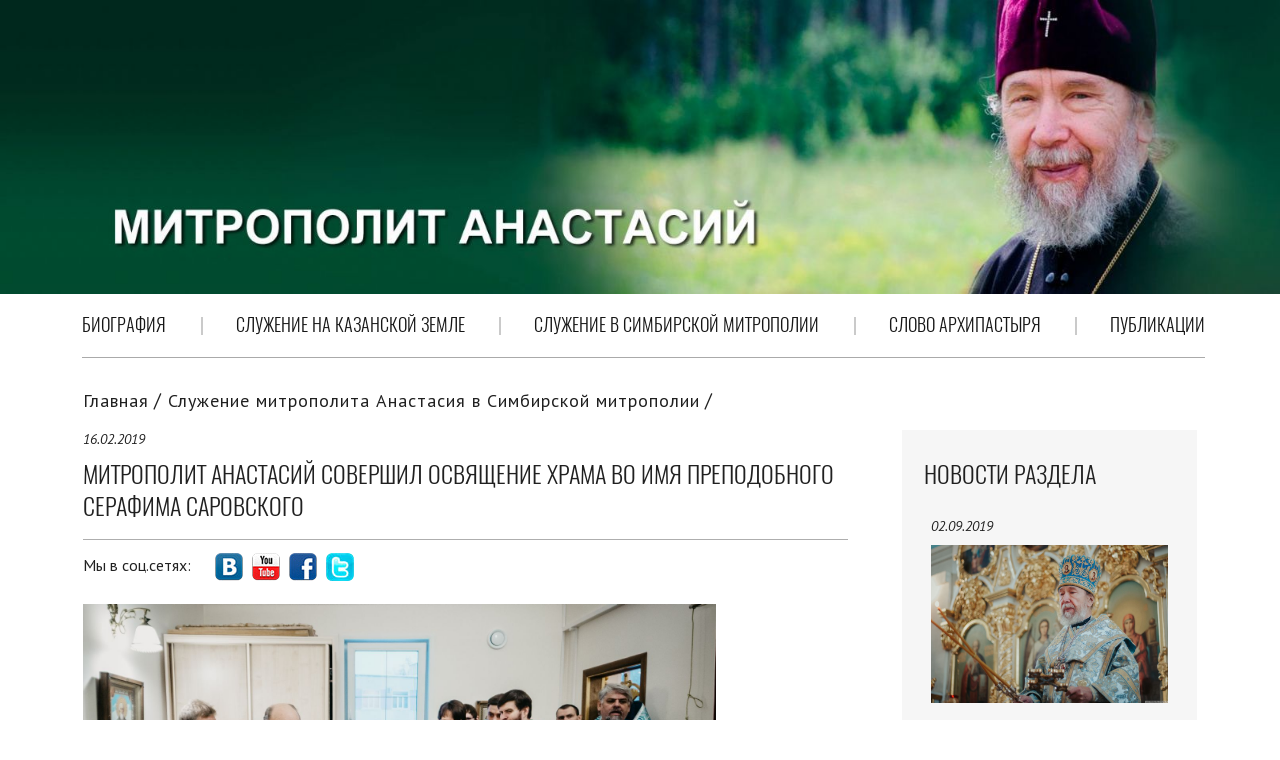

--- FILE ---
content_type: text/html
request_url: https://mitropolit-anastasiy.ru/news/?id=32638
body_size: 34218
content:
<!DOCTYPE html>
<html>
<head>
<META http-equiv="Content-Type" content="text/html; charset=windows-1251">
<title>Митрополит Анастасий</title>
<META name="description" content="Митрополит Анастасий">
<meta name="keywords" content="Православие, православие, христианство, епархия, Новости, новости, ,Христианство, православие, православный, имя, имена, календарь, каталог, поиск, храм, монастырь, рейтинг, ссылка, ресурс, благочиние, поместный. Митрополит Анастасий">
<meta name="viewport" content="user-scalable=no, width=device-width, initial-scale=1, maximum-scale=1">
<link rel="stylesheet" href="/www/css/main.css" type="text/css">
<link rel="stylesheet" href="/www/css/inner.css" />
<link rel="stylesheet" href="/www/css/pagination.css" />
<link rel="stylesheet" href="/www/css/news-preview.css" />
<script src="/www/js/jquery-2.1.3.min.js"></script>
<script src="/www/js/jquery.main.js"></script>

	<link rel="stylesheet" href="/www/css/news.css" type="text/css">
	<link rel="stylesheet" type="text/css" href="/www/highslide/highslide.css" />
	<script type="text/javascript" src="/highslide-full.js"></script>
	<script src="/www/js/hs.js"></script>

<link rel="icon" href="/www/pics/favicon.ico" type="image/x-icon" />
<link rel="shortcut icon" href="/www/pics/favicon.ico" type="image/x-icon" />
</head>
<body>
    <!-- site -->
    <div class="site site_inner">

        <!-- site__header -->
        <header class="site__header">
            <!-- menu-btn -->
            <button class="menu-btn">
                <span></span>
            </button>
            <!-- /menu-btn -->


            <!-- site__header-items -->
                <div class="TopImgBlock">
					<img src="/www/pics/header-bg2.jpg" onclick="document.location.href='/'" style="cursor:pointer;">
                </div>
            <!-- /site__header-items -->
			
            <!-- header__menu -->
            <nav class="header__menu">
                <ul>

                <LI>
					<a href="/life/">Биография</a>
					
                </LI>

                <LI>
					<a href="/inkazan/">Служение  на Казанской земле</a>
					
                </LI>

                <LI>
					<a href="/news/">Служение  в Симбирской митрополии</a>
					
                </LI>

                <LI>
					<a href="/slovo/">Слово Архипастыря</a>
					
                </LI>

                <LI>
					<a href="/public/">Публикации</a>
					
                </LI>

                </ul>
            </nav>
            <!-- /header__menu -->
	

        </header>
        <!-- /site__header -->
		
		
        <!-- site__content -->
        <div class="site__content">

            <!-- site__aside -->
            <aside class="site__aside">					
				
                <!-- section-news -->
                <div class="section-news">

                    <h2 class="site__subtitle">Новости раздела</h2>
			
                    <!-- section-news__items -->
                    <a href="?id=33085" class="section-news__items">
                        <time class="site__time">
                            02.09.2019
                        </time>

                        <!-- section-news__pic -->
                        <div class="section-news__pic">
							
								<img src="/www/IMG_010(12).jpg" width="237" height="158" alt="">
							
                        </div>
                        <!-- /section-news__pic -->

                        <p>Митрополит Анастасий совершил прощальную Литургию в Спасо-Вознесенском соборе</p>
                    </a>
                    <!-- /section-news__items -->
			
                    <!-- section-news__items -->
                    <a href="?id=33082" class="section-news__items">
                        <time class="site__time">
                            31.08.2019
                        </time>

                        <!-- section-news__pic -->
                        <div class="section-news__pic">
							
								<img src="/www/news/2019/8/bap2b_ZXrug.jpg" width="237" height="158" alt="">
							
                        </div>
                        <!-- /section-news__pic -->

                        <p>Митрополит Анастасий совершит Литургию в Спасо-Вознесенском соборе</p>
                    </a>
                    <!-- /section-news__items -->
			
                    <!-- section-news__items -->
                    <a href="?id=33081" class="section-news__items">
                        <time class="site__time">
                            30.08.2019
                        </time>

                        <!-- section-news__pic -->
                        <div class="section-news__pic">
							
								<img src="/www/news/2019/8/kBR_dmONHgs.jpg" width="237" height="158" alt="">
							
                        </div>
                        <!-- /section-news__pic -->

                        <p>В связи с достижением 75-летнего возраста митрополит Анастасий отправлен на покой с правом служения в Казани</p>
                    </a>
                    <!-- /section-news__items -->
			
                    <!-- section-news__items -->
                    <a href="?id=33080" class="section-news__items">
                        <time class="site__time">
                            29.08.2019
                        </time>

                        <!-- section-news__pic -->
                        <div class="section-news__pic">
							
								<img src="/www/IMG_001(56).jpg" width="237" height="158" alt="">
							
                        </div>
                        <!-- /section-news__pic -->

                        <p>Митрополит Анастасий возглавил престольный праздник Спасской обители</p>
                    </a>
                    <!-- /section-news__items -->
			
                    <!-- section-news__items -->
                    <a href="?id=33078" class="section-news__items">
                        <time class="site__time">
                            29.08.2019
                        </time>

                        <!-- section-news__pic -->
                        <div class="section-news__pic">
							
								<img src="/www/news/2019/8/xsIDLJxzQZM.jpg" width="237" height="158" alt="">
							
                        </div>
                        <!-- /section-news__pic -->

                        <p>В Симбирске совершены богослужения с чином Погребения Пресвятой Богородицы</p>
                    </a>
                    <!-- /section-news__items -->
	
                </div>
                <!-- /section-news -->
	
            </aside>
            <!-- /site__aside -->
		
		
			<!-- site__content-inner -->
			<div class="site__content-inner">
			

			<!-- breadcrumbs -->
			<div class="breadcrumbs">
					<a href="/">Главная</a>
				<a href="/news/"> Служение митрополита Анастасия в Симбирской митрополии</a>
			</div>
			<!-- /breadcrumbs -->

	<!-- BEGIN OF CONTENT -->
	
	<!-- END OF CONTENT -->
	
               <!-- main-news -->
                <section class="main-news main-news_inner">
                    <time class="site__time">
                        16.02.2019
                    </time>
                    <h2 class="site__title">Митрополит Анастасий совершил освящение храма во имя преподобного Серафима Саровского</h2>

                    <!-- main-news__share -->
                    <div class="main-news__share">
                        Мы в соц.сетях:
					
                        <!-- social-networks -->
                        <div class="social-networks">
                    <a class="social-networks-vk" href="https://vk.com/simbirskaya_mitropolia">social</a>
                    <a class="social-networks-utube" href="https://www.youtube.com/channel/UCS8USoK9sXYVSb6MQGxczKw">social</a>
                    <a class="social-networks-fb" href="https://www.facebook.com/simbmit73/">social</a>
                    <a class="social-networks-od" href="https://twitter.com/Simbmit">social</a>
                    <!--a class="social-networks-google" href="#">social</a-->
                        </div>
                        <!-- /social-networks -->
					
                        <!-- main-news__author -->
                    <span class="main-news__author">				
					
					
                    </span>
                        <!-- /main-news__author -->

                    </div>
                    <!-- /main-news__share -->

					
						<!-- main-news__pic -->
						<div class="full-news__pic">
								<img src="/www/IMG_005(10).jpg">
						</div>
						<!-- /main-news__pic -->
					
	<!--begin of news-->
                    <!-- main-news__text -->
                    <div class="main-news__text">
						<p>
	В субботу, 16 февраля, в попразднство Сретения Господня, митрополит Анастасий совершил освящение храма святого преподобного Серафима Саровского, построенного на территории Ульяновского областного клинического медицинского центра оказания помощи лицам, пострадавшим от радиационного воздействия, и профессиональной патологии имени Героя Российской Федерации В.М. Максимчука. По завершении чина освящения владыка возглавил в новоосвященном храме служение Божественной литургии.</p>
<p style="text-align: center;">
	<iframe allow="accelerometer; autoplay; encrypted-media; gyroscope; picture-in-picture" allowfullscreen="" frameborder="0" height="315" src="https://www.youtube.com/embed/Nj6heoedUHs" width="560"></iframe></p>
<p>
	За богослужением архипастырю сослужили настоятель Серафимовского храма, председатель Епархиального комитета по физической культуре и спорту иерей Никита Галныкин, благочинный Симбирского округа, настоятель храма Трех Святителей протоиерей Николай Косых, ключарь Спасо-Вознесенского собора протоиерей Дмитрий Савельев, секретарь Архиерейского совета Симбирской митрополии иеромонах Филарет (Кузьмин) и духовенство Симбирска.</p>
<p>
	За богослужением молились руководство и сотрудники Медицинского центра, прихожане храма, благотворители.</p>
<p>
	В завершение богослужения духовенством было совершено славление празднику. Затем митрополит Анастасий произнес проповедь.</p>
<blockquote>
	<p>
		&nbsp;&ndash; Дорогой отец настоятель! Дорогие отцы, братья и сестры! Всех нас поздравляю с великим праздником для каждого жителя Симбирска &ndash; с освящением храма преподобного Серафима Саровского! На прошлой неделе мы встречали ковчег с частичкой мощей преподобного Серафима и список с иконы Божией Матери &laquo;Умиление&raquo;, перед которой он молился, в Спасо-Вознесенском соборе. Эти святыни отправятся в строящийся храм в Плодовом, где уже существует приход в честь иконы Божией Матери &laquo;Умиление&raquo;. В этих событиях проявляются милость Божия, &nbsp;заступничество преподобного Серафима. Мы сами не часто выбираемся в Дивеевскую обитель, а преподобный Серафим пришел к нам. Он сейчас шествует по нашей земле. Он приходит туда, где ждут его помощи и молитвенного заступления. Он напоминает нам о цели нашего земного бытия, о том, что мы призваны спасти душу свою для вечной жизни. Сегодня преподобный Серафим присутствует в храме, который освящен в честь его святого имени. Его молитвами Господь поможет настоятелю этого прихода и всем людям, которые будут трудиться здесь, которые будут приходить сюда, чтобы воссоздать храм души своей. Внешний храм можно построить. Но как возродить внутренний храм, который разрушает этот мир, во грехе лежащий? Как возродить храм, который подвержен греху, проклятью и смерти? Когда кажется, что нет просвета, что нет сил жить христианской жизнью, тогда на помощь приходит Божественная благодать. По молитвам Царицы Небесной, по молитвам святых угодников Господь посылает нам необходимую помощь для того, чтобы мы не опускали рук, для того, чтобы мы не впадали в отчаяние, в уныние. Что бы ни случилось в нашей жизни, мы должны видеть впереди свет Воскресения Христова. Мы должны помнить, с какими словами преподобный Серафим встречал каждого верующего: &laquo;Радость моя! Христос воскрес!&raquo;.&nbsp; &laquo;Не видел того&nbsp;глаз,&nbsp;не&nbsp;слышало&nbsp;ухо, и не приходило то на сердце человеку, что приготовил Бог любящим Его&raquo;. Будем стараться в меру своих духовных и физических сил прославлять Господа, помогать людям, которые трудятся в храме Божьем. Дай Бог, чтобы благодать Святого Духа никогда не отступала от этого места.</p>
</blockquote>
<blockquote>
	<p>
		Я еще раз поздравляю всех вас, да и себя самого с этим чудесным событием. Появление нового храма &ndash; это радость для жителей города, для священников, для правящего архиерея, который должен молиться за вверенную ему паству. Мы все вместе радуемся тому, что Господь не отступил от нас, что преподобный Серафим шагает по нашей Симбирской земле, благословляет наши храмы. Так будет и дальше, если мы будем верны Господу, если мы будем исполнителями Заповедей, которые принес на землю Господь и Спаситель наш.</p>
	<p>
		Мы продолжаем праздновать Сретение Господне. Желаю, чтобы каждый из нас почувствовал радость общения с Богом, чтобы в нашем сердце сохранялась искорка радости, которая на протяжении многовековой истории христианства вдохновляла людей на совершение духовных подвигов. Да хранит вас Господь, дорогие братья и сестры, по молитвам преподобного Серафима на многая и благая лета, &ndash; сказал владыка.</p>
</blockquote>
<p>
	Архипастырь поблагодарил священника Никиту Галныкина за труды, направленные на строительство церкви и созидание приходской общины, и мирян, стараниями которых храм был возведен в короткий срок.</p>
<blockquote>
	<p>
		&nbsp;&ndash; Иногда храмы строятся десятилетиями. Этот храм был построен практически за год. Я помню, как осенью мы собирались на этом месте, когда здесь ничего не было. И вот мы предстоим в храме. Господь совершил чудо, которое можно осязать нашими руками. И пусть этот храм не такой величественный, как те дореволюционные храмы, которые строились десятилетиями. Но истинное великолепие храма заключается в Таинстве Святой Евхаристии. Все благолепие храма заключается в священном престоле, в жертвеннике, на котором приносится Бескровная жертва за всех людей, которые приходят сюда, чтобы помолиться о своих близким и дальних, и о тех, кто пока еще не познал Господа, &ndash; заключил архиерей.</p>
</blockquote>
<p>
	Митрополит Анастасий вручил архиерейские грамоты благодетелю Артему Филатову и главному врачу Ульяновского областного клинического медицинского центра оказания помощи лицам, пострадавшим от радиационного воздействия, и профессиональной патологии имени Героя Российской Федерации В.М. Максимчука Елене Фалиной.</p>
<p>
	Владыка поблагодарил Артема Филатова и Елену Фалину за вклад в дело строительство храма и выразил надежду на то, что пациенты медицинского центра будут исцеляться благодаря трудам врачей и духовной помощи, которую можно получить в храме Божьем.</p>

                    </div>
                    <!-- /main-news__text -->
	<!--end of news-->


     <table width=100%><tr><td><div class="fotogal">

     <div class="imgfotogal">
     <span class="imgr"><A class="highslide" onclick="return hs.expand(this)" href="/www/news/2019/2/1614227-1_b.jpg" title="Фото 1."><img src="/www/news/2019/2/1614227-1_s.jpg" alt="Фото 1."></a><div class="highslide-caption">Фото 1.</div></span>
     </div>

     <div class="imgfotogal">
     <span class="imgr"><A class="highslide" onclick="return hs.expand(this)" href="/www/news/2019/2/1614227-2_b.jpg" title="Фото 2."><img src="/www/news/2019/2/1614227-2_s.jpg" alt="Фото 2."></a><div class="highslide-caption">Фото 2.</div></span>
     </div>

     <div class="imgfotogal">
     <span class="imgr"><A class="highslide" onclick="return hs.expand(this)" href="/www/news/2019/2/1614227-3_b.jpg" title="Фото 3."><img src="/www/news/2019/2/1614227-3_s.jpg" alt="Фото 3."></a><div class="highslide-caption">Фото 3.</div></span>
     </div>

     <div class="imgfotogal">
     <span class="imgr"><A class="highslide" onclick="return hs.expand(this)" href="/www/news/2019/2/1614227-4_b.jpg" title="Фото 4."><img src="/www/news/2019/2/1614227-4_s.jpg" alt="Фото 4."></a><div class="highslide-caption">Фото 4.</div></span>
     </div>

     <div class="imgfotogal">
     <span class="imgr"><A class="highslide" onclick="return hs.expand(this)" href="/www/news/2019/2/1614227-5_b.jpg" title="Фото 5."><img src="/www/news/2019/2/1614227-5_s.jpg" alt="Фото 5."></a><div class="highslide-caption">Фото 5.</div></span>
     </div>

     <div class="imgfotogal">
     <span class="imgr"><A class="highslide" onclick="return hs.expand(this)" href="/www/news/2019/2/1614227-6_b.jpg" title="Фото 6."><img src="/www/news/2019/2/1614227-6_s.jpg" alt="Фото 6."></a><div class="highslide-caption">Фото 6.</div></span>
     </div>

     <div class="imgfotogal">
     <span class="imgr"><A class="highslide" onclick="return hs.expand(this)" href="/www/news/2019/2/1614227-7_b.jpg" title="Фото 7."><img src="/www/news/2019/2/1614227-7_s.jpg" alt="Фото 7."></a><div class="highslide-caption">Фото 7.</div></span>
     </div>

     <div class="imgfotogal">
     <span class="imgr"><A class="highslide" onclick="return hs.expand(this)" href="/www/news/2019/2/1614227-8_b.jpg" title="Фото 8."><img src="/www/news/2019/2/1614227-8_s.jpg" alt="Фото 8."></a><div class="highslide-caption">Фото 8.</div></span>
     </div>

     <div class="imgfotogal">
     <span class="imgr"><A class="highslide" onclick="return hs.expand(this)" href="/www/news/2019/2/1614227-9_b.jpg" title="Фото 9."><img src="/www/news/2019/2/1614227-9_s.jpg" alt="Фото 9."></a><div class="highslide-caption">Фото 9.</div></span>
     </div>

     <div class="imgfotogal">
     <span class="imgr"><A class="highslide" onclick="return hs.expand(this)" href="/www/news/2019/2/1614227-10_b.jpg" title="Фото 10."><img src="/www/news/2019/2/1614227-10_s.jpg" alt="Фото 10."></a><div class="highslide-caption">Фото 10.</div></span>
     </div>

     <div class="imgfotogal">
     <span class="imgr"><A class="highslide" onclick="return hs.expand(this)" href="/www/news/2019/2/1614227-11_b.jpg" title="Фото 11."><img src="/www/news/2019/2/1614227-11_s.jpg" alt="Фото 11."></a><div class="highslide-caption">Фото 11.</div></span>
     </div>

     <div class="imgfotogal">
     <span class="imgr"><A class="highslide" onclick="return hs.expand(this)" href="/www/news/2019/2/1614227-12_b.jpg" title="Фото 12."><img src="/www/news/2019/2/1614227-12_s.jpg" alt="Фото 12."></a><div class="highslide-caption">Фото 12.</div></span>
     </div>

     <div class="imgfotogal">
     <span class="imgr"><A class="highslide" onclick="return hs.expand(this)" href="/www/news/2019/2/1614227-13_b.jpg" title="Фото 13."><img src="/www/news/2019/2/1614227-13_s.jpg" alt="Фото 13."></a><div class="highslide-caption">Фото 13.</div></span>
     </div>

     <div class="imgfotogal">
     <span class="imgr"><A class="highslide" onclick="return hs.expand(this)" href="/www/news/2019/2/1614227-14_b.jpg" title="Фото 14."><img src="/www/news/2019/2/1614227-14_s.jpg" alt="Фото 14."></a><div class="highslide-caption">Фото 14.</div></span>
     </div>

     <div class="imgfotogal">
     <span class="imgr"><A class="highslide" onclick="return hs.expand(this)" href="/www/news/2019/2/1614227-15_b.jpg" title="Фото 15."><img src="/www/news/2019/2/1614227-15_s.jpg" alt="Фото 15."></a><div class="highslide-caption">Фото 15.</div></span>
     </div>

     <div class="imgfotogal">
     <span class="imgr"><A class="highslide" onclick="return hs.expand(this)" href="/www/news/2019/2/1614227-16_b.jpg" title="Фото 16."><img src="/www/news/2019/2/1614227-16_s.jpg" alt="Фото 16."></a><div class="highslide-caption">Фото 16.</div></span>
     </div>

     <div class="imgfotogal">
     <span class="imgr"><A class="highslide" onclick="return hs.expand(this)" href="/www/news/2019/2/1614227-17_b.jpg" title="Фото 17."><img src="/www/news/2019/2/1614227-17_s.jpg" alt="Фото 17."></a><div class="highslide-caption">Фото 17.</div></span>
     </div>

     <div class="imgfotogal">
     <span class="imgr"><A class="highslide" onclick="return hs.expand(this)" href="/www/news/2019/2/1614227-18_b.jpg" title="Фото 18."><img src="/www/news/2019/2/1614227-18_s.jpg" alt="Фото 18."></a><div class="highslide-caption">Фото 18.</div></span>
     </div>

     <div class="imgfotogal">
     <span class="imgr"><A class="highslide" onclick="return hs.expand(this)" href="/www/news/2019/2/1614227-19_b.jpg" title="Фото 19."><img src="/www/news/2019/2/1614227-19_s.jpg" alt="Фото 19."></a><div class="highslide-caption">Фото 19.</div></span>
     </div>

     <div class="imgfotogal">
     <span class="imgr"><A class="highslide" onclick="return hs.expand(this)" href="/www/news/2019/2/1614227-20_b.jpg" title="Фото 20."><img src="/www/news/2019/2/1614227-20_s.jpg" alt="Фото 20."></a><div class="highslide-caption">Фото 20.</div></span>
     </div>

     <div class="imgfotogal">
     <span class="imgr"><A class="highslide" onclick="return hs.expand(this)" href="/www/news/2019/2/1614227-21_b.jpg" title="Фото 21."><img src="/www/news/2019/2/1614227-21_s.jpg" alt="Фото 21."></a><div class="highslide-caption">Фото 21.</div></span>
     </div>

     <div class="imgfotogal">
     <span class="imgr"><A class="highslide" onclick="return hs.expand(this)" href="/www/news/2019/2/1614227-22_b.jpg" title="Фото 22."><img src="/www/news/2019/2/1614227-22_s.jpg" alt="Фото 22."></a><div class="highslide-caption">Фото 22.</div></span>
     </div>

     <div class="imgfotogal">
     <span class="imgr"><A class="highslide" onclick="return hs.expand(this)" href="/www/news/2019/2/1614227-23_b.jpg" title="Фото 23."><img src="/www/news/2019/2/1614227-23_s.jpg" alt="Фото 23."></a><div class="highslide-caption">Фото 23.</div></span>
     </div>

     <div class="imgfotogal">
     <span class="imgr"><A class="highslide" onclick="return hs.expand(this)" href="/www/news/2019/2/1614227-24_b.jpg" title="Фото 24."><img src="/www/news/2019/2/1614227-24_s.jpg" alt="Фото 24."></a><div class="highslide-caption">Фото 24.</div></span>
     </div>

     <div class="imgfotogal">
     <span class="imgr"><A class="highslide" onclick="return hs.expand(this)" href="/www/news/2019/2/1614227-25_b.jpg" title="Фото 25."><img src="/www/news/2019/2/1614227-25_s.jpg" alt="Фото 25."></a><div class="highslide-caption">Фото 25.</div></span>
     </div>

     <div class="imgfotogal">
     <span class="imgr"><A class="highslide" onclick="return hs.expand(this)" href="/www/news/2019/2/1614227-26_b.jpg" title="Фото 26."><img src="/www/news/2019/2/1614227-26_s.jpg" alt="Фото 26."></a><div class="highslide-caption">Фото 26.</div></span>
     </div>

     <div class="imgfotogal">
     <span class="imgr"><A class="highslide" onclick="return hs.expand(this)" href="/www/news/2019/2/1614227-27_b.jpg" title="Фото 27."><img src="/www/news/2019/2/1614227-27_s.jpg" alt="Фото 27."></a><div class="highslide-caption">Фото 27.</div></span>
     </div>

     <div class="imgfotogal">
     <span class="imgr"><A class="highslide" onclick="return hs.expand(this)" href="/www/news/2019/2/1614227-28_b.jpg" title="Фото 28."><img src="/www/news/2019/2/1614227-28_s.jpg" alt="Фото 28."></a><div class="highslide-caption">Фото 28.</div></span>
     </div>

     <div class="imgfotogal">
     <span class="imgr"><A class="highslide" onclick="return hs.expand(this)" href="/www/news/2019/2/1614227-29_b.jpg" title="Фото 29."><img src="/www/news/2019/2/1614227-29_s.jpg" alt="Фото 29."></a><div class="highslide-caption">Фото 29.</div></span>
     </div>

     <div class="imgfotogal">
     <span class="imgr"><A class="highslide" onclick="return hs.expand(this)" href="/www/news/2019/2/1614227-30_b.jpg" title="Фото 30."><img src="/www/news/2019/2/1614227-30_s.jpg" alt="Фото 30."></a><div class="highslide-caption">Фото 30.</div></span>
     </div>

     <div class="imgfotogal">
     <span class="imgr"><A class="highslide" onclick="return hs.expand(this)" href="/www/news/2019/2/1614227-31_b.jpg" title="Фото 31."><img src="/www/news/2019/2/1614227-31_s.jpg" alt="Фото 31."></a><div class="highslide-caption">Фото 31.</div></span>
     </div>

     <div class="imgfotogal">
     <span class="imgr"><A class="highslide" onclick="return hs.expand(this)" href="/www/news/2019/2/1614227-32_b.jpg" title="Фото 32."><img src="/www/news/2019/2/1614227-32_s.jpg" alt="Фото 32."></a><div class="highslide-caption">Фото 32.</div></span>
     </div>

     <div class="imgfotogal">
     <span class="imgr"><A class="highslide" onclick="return hs.expand(this)" href="/www/news/2019/2/1614227-33_b.jpg" title="Фото 33."><img src="/www/news/2019/2/1614227-33_s.jpg" alt="Фото 33."></a><div class="highslide-caption">Фото 33.</div></span>
     </div>

     <div class="imgfotogal">
     <span class="imgr"><A class="highslide" onclick="return hs.expand(this)" href="/www/news/2019/2/1614227-34_b.jpg" title="Фото 34."><img src="/www/news/2019/2/1614227-34_s.jpg" alt="Фото 34."></a><div class="highslide-caption">Фото 34.</div></span>
     </div>

     <div class="imgfotogal">
     <span class="imgr"><A class="highslide" onclick="return hs.expand(this)" href="/www/news/2019/2/1614227-35_b.jpg" title="Фото 35."><img src="/www/news/2019/2/1614227-35_s.jpg" alt="Фото 35."></a><div class="highslide-caption">Фото 35.</div></span>
     </div>

     <div class="imgfotogal">
     <span class="imgr"><A class="highslide" onclick="return hs.expand(this)" href="/www/news/2019/2/1614227-36_b.jpg" title="Фото 36."><img src="/www/news/2019/2/1614227-36_s.jpg" alt="Фото 36."></a><div class="highslide-caption">Фото 36.</div></span>
     </div>

     <div class="imgfotogal">
     <span class="imgr"><A class="highslide" onclick="return hs.expand(this)" href="/www/news/2019/2/1614227-37_b.jpg" title="Фото 37."><img src="/www/news/2019/2/1614227-37_s.jpg" alt="Фото 37."></a><div class="highslide-caption">Фото 37.</div></span>
     </div>

     <div class="imgfotogal">
     <span class="imgr"><A class="highslide" onclick="return hs.expand(this)" href="/www/news/2019/2/1614227-38_b.jpg" title="Фото 38."><img src="/www/news/2019/2/1614227-38_s.jpg" alt="Фото 38."></a><div class="highslide-caption">Фото 38.</div></span>
     </div>

     <div class="imgfotogal">
     <span class="imgr"><A class="highslide" onclick="return hs.expand(this)" href="/www/news/2019/2/1614227-39_b.jpg" title="Фото 39."><img src="/www/news/2019/2/1614227-39_s.jpg" alt="Фото 39."></a><div class="highslide-caption">Фото 39.</div></span>
     </div>

     <div class="imgfotogal">
     <span class="imgr"><A class="highslide" onclick="return hs.expand(this)" href="/www/news/2019/2/1614227-40_b.jpg" title="Фото 40."><img src="/www/news/2019/2/1614227-40_s.jpg" alt="Фото 40."></a><div class="highslide-caption">Фото 40.</div></span>
     </div>

     <div class="imgfotogal">
     <span class="imgr"><A class="highslide" onclick="return hs.expand(this)" href="/www/news/2019/2/1614227-41_b.jpg" title="Фото 41."><img src="/www/news/2019/2/1614227-41_s.jpg" alt="Фото 41."></a><div class="highslide-caption">Фото 41.</div></span>
     </div>

     <div class="imgfotogal">
     <span class="imgr"><A class="highslide" onclick="return hs.expand(this)" href="/www/news/2019/2/1614227-42_b.jpg" title="Фото 42."><img src="/www/news/2019/2/1614227-42_s.jpg" alt="Фото 42."></a><div class="highslide-caption">Фото 42.</div></span>
     </div>

     <div class="imgfotogal">
     <span class="imgr"><A class="highslide" onclick="return hs.expand(this)" href="/www/news/2019/2/1614227-43_b.jpg" title="Фото 43."><img src="/www/news/2019/2/1614227-43_s.jpg" alt="Фото 43."></a><div class="highslide-caption">Фото 43.</div></span>
     </div>

     <div class="imgfotogal">
     <span class="imgr"><A class="highslide" onclick="return hs.expand(this)" href="/www/news/2019/2/1614227-44_b.jpg" title="Фото 44."><img src="/www/news/2019/2/1614227-44_s.jpg" alt="Фото 44."></a><div class="highslide-caption">Фото 44.</div></span>
     </div>

     <div class="imgfotogal">
     <span class="imgr"><A class="highslide" onclick="return hs.expand(this)" href="/www/news/2019/2/1614227-45_b.jpg" title="Фото 45."><img src="/www/news/2019/2/1614227-45_s.jpg" alt="Фото 45."></a><div class="highslide-caption">Фото 45.</div></span>
     </div>

     <div class="imgfotogal">
     <span class="imgr"><A class="highslide" onclick="return hs.expand(this)" href="/www/news/2019/2/1614227-46_b.jpg" title="Фото 46."><img src="/www/news/2019/2/1614227-46_s.jpg" alt="Фото 46."></a><div class="highslide-caption">Фото 46.</div></span>
     </div>

     <div class="imgfotogal">
     <span class="imgr"><A class="highslide" onclick="return hs.expand(this)" href="/www/news/2019/2/1614227-47_b.jpg" title="Фото 47."><img src="/www/news/2019/2/1614227-47_s.jpg" alt="Фото 47."></a><div class="highslide-caption">Фото 47.</div></span>
     </div>

     <div class="imgfotogal">
     <span class="imgr"><A class="highslide" onclick="return hs.expand(this)" href="/www/news/2019/2/1614227-48_b.jpg" title="Фото 48."><img src="/www/news/2019/2/1614227-48_s.jpg" alt="Фото 48."></a><div class="highslide-caption">Фото 48.</div></span>
     </div>

</div></td></tr></table>
<br><br>


                </section>
                <!-- /main-news -->
				
				

	<p align=right><a href="/news/" class="site__link">Все новости раздела</a></p><hr size="1">

 <br><br>
<!----- _pend ------>


                <!-- news -->
                <section class="newslist newslist_two">
                    <h2 class="site__title" style="border:none;">Новости митрополии</h2>
                    <div class="site__justify">
		
                        <!-- newslist__items -->
                        <div class="newslist__items site__justify_block">
                            <time class="site__time">
                                02.09.2019
                            </time>
							
							
								<!-- newslist__pic -->
								<div class="newslist__pic">
									<a href="/news/?id=33085"><img src="/www/IMG_010(12).jpg" alt="Митрополит Анастасий совершил прощальную Литургию в Спасо-Вознесенском соборе"></a>
								</div>
								<!-- /newslist__pic -->
							
                            <h3 class="site__main-paragraph"><a href="/news/?id=33085">Митрополит Анастасий совершил прощальную Литургию в Спасо-Вознесенском соборе</a></h3>
                            <p>1 сентября, в Неделю 11-ю по Пятидесятнице, митрополит Анастасий возглавил служение Божественной литургии в Спасо-Вознесенском кафедральном соборе города Симбирска.</p>

                            <!-- site__elem-right -->
                            <div class="site__elem-right">
                                <a class="site__link" href="/news/?id=33085">Читать далее</a>
                            </div>
                            <!-- /site__elem-right -->

                        </div>
                        <!-- /newslist__items -->
		
                        <!-- newslist__items -->
                        <div class="newslist__items site__justify_block">
                            <time class="site__time">
                                31.08.2019
                            </time>
							
							
								<!-- newslist__pic -->
								<div class="newslist__pic">
									<a href="/news/?id=33082"><img src="/www/news/2019/8/bap2b_ZXrug.jpg" alt="Митрополит Анастасий совершит Литургию в Спасо-Вознесенском соборе"></a>
								</div>
								<!-- /newslist__pic -->
							
                            <h3 class="site__main-paragraph"><a href="/news/?id=33082">Митрополит Анастасий совершит Литургию в Спасо-Вознесенском соборе</a></h3>
                            <p>1 сентября, в Неделю 11-ю по Пятидесятнице, митрополит Анастасий возглавит служение Божественной литургии в Спасо-Вознесенском кафедральном соборе.</p>

                            <!-- site__elem-right -->
                            <div class="site__elem-right">
                                <a class="site__link" href="/news/?id=33082">Читать далее</a>
                            </div>
                            <!-- /site__elem-right -->

                        </div>
                        <!-- /newslist__items -->
		
                    </div>
                </section>
                <!-- news -->
		
            </div>
            <!-- /site__content-inner -->
		

        </div>
        <!-- /site__content -->

        <!-- site__footer -->
        <footer class="site__footer">

            <!-- site__footer-layout -->
            <div class="site__footer-layout">

                <!-- site__justify -->
                <div class="site__justify">

                    <!-- site__footer-menu -->
                    <ul class="site__footer-menu site__justify_block">
                    </ul>
                    <!-- /site__footer-menu -->

                    <!-- site__footer-info -->
                    <address class="site__footer-info site__justify_block">
					
							<br>
                        </dl>
                    </address>
                    <!-- /site__footer-info -->

                </div>
                <!-- /site__justify -->

                <!-- social-networks -->
                <div class="social-networks"><nobr></nobr>
                </div>
                <!-- /social-networks -->

              <p class="site__footer-copyright">  2001-2026 © Проект "Епархия"
			  <br><br></p>
              <p class="site__footer-copyright">  <a href="http://cms.eparhia.ru" target="_blank">CMS «Епархия»</a></p>
			  

            </div>
            <!-- /site__footer-layout -->

        </footer>
        <!-- /site__footer -->

    </div>
    <!-- /site -->

</body>
</html>

--- FILE ---
content_type: text/css
request_url: https://mitropolit-anastasiy.ru/www/css/inner.css
body_size: 1879
content:
/* --------------- section-news --------------- */
.section-news{
    font-family: "Oswald Light", sans-serif;
}
.section-news .site__subtitle{
    margin: 0 0 28px;
    text-transform: uppercase;
}
.section-news__items{
    display: inline-block;
    width: 251px;
    margin: 0 0 32px;
    padding: 0 7px;
    color: #202020;
}
.section-news__items .site__time{
    margin: 0 0 9px;
}
.section-news__items img{
    display: block;
    width: 100%;
    height: auto;
	transition:transform 0.5s ease;
}
.section-news__items:hover img{
        -ms-transform: scale(1.1);
        -webkit-transform: scale(1.1);
        transform: scale(1.1);
}
.section-news__pic{
    overflow: hidden;
    max-width: 237px;
    height: 158px;
    margin: 0 0 16px;
    -webkit-transition: box-shadow 100ms linear;
    transition: box-shadow 100ms linear;
}
.section-news__items:hover .section-news__pic{
    box-shadow: 0 0 25px -4px rgba(0,0,0,0.5);
}
/* --------------- /section-news --------------- */

/* --------------- newslist_two --------------- */
.newslist_two .newslist__pic{
	width: 367px;
    max-width: 367px;
	height:177px;
	overflow:hidden;
}
.newslist_two img{
    width: 367px;
	min-height:177px;
	height:auto;
}
/* --------------- /newslist_two --------------- */

@media (min-width: 768px) {

    /* --------------- section-news --------------- */
    .section-news__items{
        display: block;
        width: 100%;
    }
    /* --------------- /section-news --------------- */

}
.full-news__pic{
    margin: 0 0 30px;
    text-align: center;
	width:633px;
	/*height:auto;*/
	overflow: auto; 
}
.full-news__pic img{
	width:633px;
    height: auto;
	}
	
.main-news:hover .full-news__pic img{
        -ms-transform: scale(1);
        -webkit-transform: scale(1);
        transform: scale(1);
}

--- FILE ---
content_type: text/css
request_url: https://mitropolit-anastasiy.ru/www/css/news-preview.css
body_size: 4618
content:

/*
    news-preview styles
    version: 12.02.2016

    site

    news-preview

*/

/* ------------ site ------------ */
.site__load-more {
    text-align: center;
}
.site__heading {
    margin-bottom: 24px;
    padding-bottom: 17px;
    border-bottom: 1px solid #aeaeae;
}
.site__heading .pagination {
    margin-bottom: 0;
}
.site__heading .site__title {
    padding-bottom: 0;
    border-bottom: none;
}
/* ------------ /site ------------ */

/* ------------ news-preview ------------ */
.news-preview__wrapper {
    margin-bottom: 30px;
    text-align: right;
    color: #202020;
    font-size: 16px;
	height:auto;
}
.news-preview__wrapper time {
    display: block;
    margin-bottom: 12px;
    font-size: 14px;
    text-align: left;
    letter-spacing: 1px;
}
.news-preview__video {
    display: block;
    position: relative;
    margin: 0 auto 10px;
   /* padding-bottom: 56.5%;*/
    background-position: top center;
    background-size: cover;
    -webkit-transition: opacity 0.3s ease;
    transition: opacity 0.3s ease;
    overflow: hidden;
}
.news-preview__pic {
    display: block;
    position: relative;
    margin: 0 auto 10px;
    padding-bottom: 56.5%;
    background-position: top center;
    background-size: cover;
    -webkit-transition: opacity 0.3s ease;
    transition: opacity 0.3s ease;
    overflow: hidden;
}
.news-preview__pic img {
    position: absolute;
    top: 0;
    left: 0;
    width: 100%;
    height: auto;
    -webkit-transition: transform 0.5s ease;
    transition: transform 0.5s ease;
}
.news-preview__title {
    display: block;
    margin-bottom: 22px;
    color: rgb( 32, 32, 32 );
    text-align: left;
    font-size: 21px;
    font-family: "Oswald Light", sans-serif;
    line-height: 1.2;
}
.news-preview__txt {
    margin-bottom: 6px;
    font-size: 16px;
    text-align: left;
    color: rgb( 32, 32, 32 );
    line-height: 1.5;
}
.news-preview__more {
    display: inline-block;
    margin-right: 11px;
    color: #0079bc;
    font-size: 14px;
    line-height: 1;
    border-bottom: 1px solid #0079bc;
    -webkit-transition: border-bottom 0.3s ease;
    transition: border-bottom 0.3s ease;
}
.news-preview__more:hover {
    border-bottom: 1px solid transparent;
}
/* ------------ /news-preview ------------ */

@media (min-width: 768px) {

    /* ------------ news-preview ------------ */
    .news-preview {
        text-align: justify;
    }
    .news-preview__title {
        height: 53px;
        overflow: hidden;
    }
    .news-preview:after {
        display: inline-block;
        width: 100%;
        content: '';
    }
    .news-preview__wrapper {
        display: inline-block;
        vertical-align: top;
        width: 49%;
        max-width: 335px;
        height: 438px;
    }
    .news-preview__pic img {
        -webkit-transition: transform 0.5s ease;
        transition: transform 0.5s ease;
    }
    a.news-preview__pic:hover img {
        -ms-transform: scale(1.1);
        -webkit-transform: scale(1.1);
        transform: scale(1.1);
    }
    .news-preview__txt {
        max-height: 100px;
        overflow: hidden;
    }
    /* ------------ /news-preview ------------ */

}

@media (min-width: 992px) {

    /* ------------ site ------------ */
    .site__heading {
        padding-bottom: 7px;
        margin-bottom: 60px;
    }
    .site__heading .pagination {
        display: inline-block;
        vertical-align: top;
        margin-top: 2px;
    }
    .site__heading .site__title {
        display: inline-block;
        vertical-align: top;
        margin: 0 114px 0 0;
    }
    /* ------------ /site ------------ */

    /* ------------ news-preview ------------ */
    .news-preview__wrapper:nth-child(1n+1) {
        margin-left: 50px;
    }
    /* ------------ /news-preview ------------ */

}

@media (min-width: 1200px) {

    /* ------------ news-preview ------------ */
    .news-preview {
        text-align: left;
        margin-bottom: -36px;
    }
    .news-preview:after {
        display: none;
    }
    .news-preview__wrapper {
        margin: 0 0 65px 50px;
        width: 30%;
    }
    .news-preview__wrapper:nth-child(3n+1) {
        margin-left: 0;
    }
    .news-preview__pic img {
        -webkit-transition: transform 0.5s ease;
        transition: transform 0.5s ease;
    }
    /* ------------ /news-preview ------------ */

}
#pc2{
	display:block;
	margin-top:40px;
	}
#a1{
	margin-top:20px;
}

--- FILE ---
content_type: text/css
request_url: https://mitropolit-anastasiy.ru/www/css/news.css
body_size: 2398
content:
.LentaNews {
	width:100%;
	border: none;
	margin: 5px 0;
}
.LentaImg img, .LentaImg div{
	width: 150px;
	height: auto;	
	min-height:100px;
	border: #aaa 1px solid;
	padding:2px;
	margin-right: 10px;
}

.LentaImg  div{
	display: block;
	margin: 0 10px 0 7px;
}

.InsNews {
margin: 8px 0;
border-bottom: 1px #aaa dotted;
}
.InsNews img, .InsNews div{
	width: 100px;
	height: auto;	
	min-height:50px;
	border: #aaa 1px solid;
	padding:1px;
	margin-right: 5px;
}
.InsNews img{
	float:left;
}

.InsNews  div{
	height: 100;	
	display: block;
}
.InsNewsSmall {
padding: 8px 0 10px 0;
border-bottom: 1px #aaa dotted;
}
.InsNewsSmall img, .InsNewsSmall div{
	width: 100px;
	height: auto;	
	min-height:100px;
	border: #aaa 1px solid;
	padding:1px;
	margin-right: 10px;
	float: left;
	
}

.InsNewsSmall  div{
	height: 100;	
	display: block;
	margin: 0 10px 0 7px;
}
.InsNews   .NewsTitle {
	font-weight: bold;
	font-size:12px;
}
.InsNews  .NewsTitle  img{
	height:15px;
	width:49px;
	max-height:15px;
	min-height:15px;
	float: none;
	border:none;
}
.NewsData {
	color: #aaa;
}
.fotogal {
     display: block;
     background-color: #fafafa;
     padding-bottom:10px;
     padding-left:10px;
	 overflow: auto; width: 100%;
/*     border-top: #aaa dotted 1px;     */
}

.imgfotogal{    
     display: block;
     width: 145px;
     height: 101px;    
     overflow:hidden;
     margin: 6px 5px;
     border: #aaa solid 1px;
     float: left;
}
.imgfotogal .imgr{
     display: block;
     width: 143px;
     height: 98px;
     margin: 1px;
     overflow:hidden;
/*     border:#aaf solid 1px;*/
}
.imgfotogal .imgr img {
     width: 143px;
     height: auto;    
     min-height:104px;
     border: none;
     padding: none;
}

#fotogalZ {
	display: block;
	float:none;
	background-color: #fafafa;
	padding-top:10px;
	margin-top:10px;
	border-top:#ccf dotted 1px;  
}

#fotogalZ .imgfotogal{	
	display: block;
	width: 120px;
	height: 88px;	
	overflow:hidden;
	margin: 6px 5px;
	border: #aaa solid 1px;
	float: left;
}
#fotogalZ .imgfotogal .imgr{
	display: block;
	width: 118px;
	height: 86px;
	margin: 1px;
	overflow:hidden;
/*	border:#aaf solid 1px;*/
}
#fotogalZ .imgfotogal .imgr img {
	width: 118px;
	height: auto;	
	min-height:86px;
	border: none;
	padding: none;
} 

--- FILE ---
content_type: application/javascript
request_url: https://mitropolit-anastasiy.ru/www/js/jquery.main.js
body_size: 5865
content:

( function(){
    $( function(){

        $.each($('.header__menu'), function () {
            new Menu($(this));
        });

    } );

    var Menu = function (obj) {

        //private properties
        var _self = this,
            _menu = obj,
            _menuItems = _menu.find('>ul>li'),
            _subMenu = _menu.find('>ul>li>ul'),
            _window = $(window),
            _showBtn = $('.menu-btn');

        //private methods
        var _addEvents = function () {

                _showBtn.on({
                    click: function () {
                        var curItem = $(this);

                        if(curItem.hasClass('opened')){
                            curItem.removeClass('opened');
                            _menu.slideUp(300);
                        }else{
                            curItem.addClass('opened');
                            _menu.slideDown(300);
                        }

                    }
                });
                _menuItems.find('a').on({
                    'click': function(){
                        var curElem = $(this),
                            subMenu = curElem.next('ul');

                        if(_window.width()<992){
                            if(subMenu.length){
                                if(curElem.hasClass('opened')){
                                    curElem.removeClass('opened');
                                    subMenu.slideUp(300);
                                }else{

                                    _subMenu.slideUp(300);
                                    _menuItems.find('a').removeClass('opened');

                                    curElem.addClass('opened');
                                    subMenu.slideDown(300);
                                    if(curElem.parent().index()==_menuItems.length-1){
                                        subMenu.css({left:_menu.find('ul').innerWidth() - subMenu.innerWidth()});
                                    }else{
                                        subMenu.css({left:curElem.position().left});
                                    }
                                }

                                return false;
                            }
                        }

                    }
                });
                _menuItems.on({
                    'mouseenter': function(){
                        var curElem = $(this).find('a'),
                            subMenu = curElem.next('ul');

                        if(_window.width()>=992){
                            subMenu.stop(true,true).slideDown(300);
                            if(curElem.parent().index()==_menuItems.length-1){
                                subMenu.css({left:_menu.find('ul').innerWidth() - subMenu.innerWidth()});
                            }else{
                                subMenu.css({left:curElem.position().left});
                            }
                        }


                    },
                    'mouseleave': function(){
                        var curElem = $(this).find('a'),
                            subMenu = curElem.next('ul');

                        if(_window.width()>=992){
                            subMenu.stop(true,true).slideUp(300);
                        }
                    }
                });
                $(document).on(
                    "click",
                    ".header__menu>ul>li>ul",
                    function( event ){
                        event = event || window.event;

                        if (event.stopPropagation) {
                            event.stopPropagation();
                        } else {
                            event.cancelBubble = true;
                        }
                    }
                );
                $(document).on(
                    "click",
                    "body",
                    function(){
                        _subMenu.slideUp(300);
                        _menuItems.find('a').removeClass('opened');
                    }
                );

                _window.on({
                    load: function () {
                        _setDividerPos();
                    },
                    resize: function () {
                        _setDividerPos();

                        if(_menuItems.find('a').hasClass('opened')){
                            if(_menuItems.find('a.opened').parent().index()==_menuItems.length-1){
                                _menuItems.find('ul').css({left:_menu.find('ul').innerWidth() - _menuItems.find('ul').innerWidth()});
                            }else{
                                _menuItems.find('ul').css({left:_menuItems.find('a.opened').parent().position().left});
                            }


                        }
                    }
                });

            },
            _addDividers = function() {
                for(var i=0; i<=_menuItems.length; i++){
                    var divider = $('<span></span>');
                    _menuItems.eq(i).append(divider);
                }
            },
            _setDividerPos = function(){
                for(var i=0; i<=_menuItems.length; i++){
                    if(!(_menuItems.eq(i+1).index()==-1)){
                        var distance = _menuItems.eq(i+1).position().left - _menuItems.eq(i).innerWidth()+_menuItems.eq(i).position().left;
                        _menuItems.eq(i).find('span').css({left:_menuItems.eq(i).innerWidth()+distance/2});
                    }
                }
            },
            _init = function () {
                _addDividers();
                _addEvents();
            };

        _init();
    };

} )();

--- FILE ---
content_type: application/javascript
request_url: https://mitropolit-anastasiy.ru/www/js/hs.js
body_size: 226
content:
hs.addSlideshow({
	// slideshowGroup: 'group1',
	interval: 5000,
	repeat: false,
	useControls: true,
	fixedControls: true,
	overlayOptions: {
		opacity: .6,
		position: 'bottom center',
		hideOnMouseOut: true
	}
});